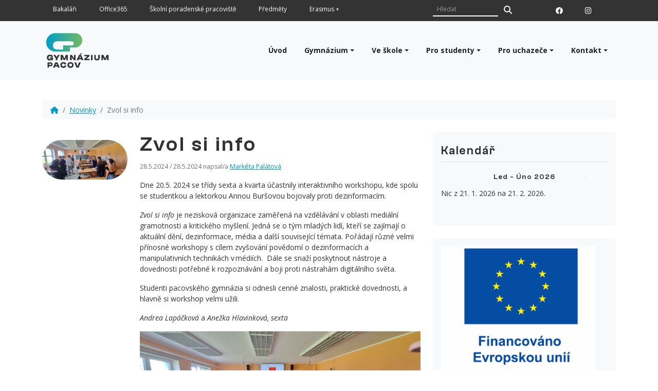

--- FILE ---
content_type: text/html; charset=UTF-8
request_url: https://www.gpacov.cz/novinky/zvol-si-info/
body_size: 13019
content:
<!doctype html>
<html lang="cs">

<head>
  <meta charset="UTF-8">
  <meta name="viewport" content="width=device-width, initial-scale=1">
  <link rel="profile" href="https://gmpg.org/xfn/11">
  <!-- Favicons -->
  <link rel="apple-touch-icon" sizes="180x180" href="https://www.gpacov.cz/wp-content/themes/bootscore-child-main/img/favicon/apple-touch-icon.png">
  <link rel="icon" type="image/png" sizes="32x32" href="https://www.gpacov.cz/wp-content/themes/bootscore-child-main/img/favicon/favicon-32x32.png">
  <link rel="icon" type="image/png" sizes="16x16" href="https://www.gpacov.cz/wp-content/themes/bootscore-child-main/img/favicon/favicon-16x16.png">
  <link rel="manifest" href="https://www.gpacov.cz/wp-content/themes/bootscore-child-main/img/favicon/site.webmanifest">
  <link rel="mask-icon" href="https://www.gpacov.cz/wp-content/themes/bootscore-child-main/img/favicon/safari-pinned-tab.svg" color="#0d6efd">
  <meta name="msapplication-TileColor" content="#ffffff">
  <meta name="theme-color" content="#ffffff">

  <title>Zvol si info &#8211; Gymnázium Pacov</title>
<meta name='robots' content='max-image-preview:large' />
	<style>img:is([sizes="auto" i], [sizes^="auto," i]) { contain-intrinsic-size: 3000px 1500px }</style>
	<link rel="alternate" type="application/rss+xml" title="Gymnázium Pacov &raquo; RSS zdroj" href="https://www.gpacov.cz/feed/" />
<link rel="alternate" type="application/rss+xml" title="Gymnázium Pacov &raquo; RSS komentářů" href="https://www.gpacov.cz/comments/feed/" />
<link rel="alternate" type="application/rss+xml" title="Gymnázium Pacov &raquo; RSS komentářů pro Zvol si info" href="https://www.gpacov.cz/novinky/zvol-si-info/feed/" />
<script type="text/javascript">
/* <![CDATA[ */
window._wpemojiSettings = {"baseUrl":"https:\/\/s.w.org\/images\/core\/emoji\/16.0.1\/72x72\/","ext":".png","svgUrl":"https:\/\/s.w.org\/images\/core\/emoji\/16.0.1\/svg\/","svgExt":".svg","source":{"concatemoji":"https:\/\/www.gpacov.cz\/wp-includes\/js\/wp-emoji-release.min.js?ver=6.8.3"}};
/*! This file is auto-generated */
!function(s,n){var o,i,e;function c(e){try{var t={supportTests:e,timestamp:(new Date).valueOf()};sessionStorage.setItem(o,JSON.stringify(t))}catch(e){}}function p(e,t,n){e.clearRect(0,0,e.canvas.width,e.canvas.height),e.fillText(t,0,0);var t=new Uint32Array(e.getImageData(0,0,e.canvas.width,e.canvas.height).data),a=(e.clearRect(0,0,e.canvas.width,e.canvas.height),e.fillText(n,0,0),new Uint32Array(e.getImageData(0,0,e.canvas.width,e.canvas.height).data));return t.every(function(e,t){return e===a[t]})}function u(e,t){e.clearRect(0,0,e.canvas.width,e.canvas.height),e.fillText(t,0,0);for(var n=e.getImageData(16,16,1,1),a=0;a<n.data.length;a++)if(0!==n.data[a])return!1;return!0}function f(e,t,n,a){switch(t){case"flag":return n(e,"\ud83c\udff3\ufe0f\u200d\u26a7\ufe0f","\ud83c\udff3\ufe0f\u200b\u26a7\ufe0f")?!1:!n(e,"\ud83c\udde8\ud83c\uddf6","\ud83c\udde8\u200b\ud83c\uddf6")&&!n(e,"\ud83c\udff4\udb40\udc67\udb40\udc62\udb40\udc65\udb40\udc6e\udb40\udc67\udb40\udc7f","\ud83c\udff4\u200b\udb40\udc67\u200b\udb40\udc62\u200b\udb40\udc65\u200b\udb40\udc6e\u200b\udb40\udc67\u200b\udb40\udc7f");case"emoji":return!a(e,"\ud83e\udedf")}return!1}function g(e,t,n,a){var r="undefined"!=typeof WorkerGlobalScope&&self instanceof WorkerGlobalScope?new OffscreenCanvas(300,150):s.createElement("canvas"),o=r.getContext("2d",{willReadFrequently:!0}),i=(o.textBaseline="top",o.font="600 32px Arial",{});return e.forEach(function(e){i[e]=t(o,e,n,a)}),i}function t(e){var t=s.createElement("script");t.src=e,t.defer=!0,s.head.appendChild(t)}"undefined"!=typeof Promise&&(o="wpEmojiSettingsSupports",i=["flag","emoji"],n.supports={everything:!0,everythingExceptFlag:!0},e=new Promise(function(e){s.addEventListener("DOMContentLoaded",e,{once:!0})}),new Promise(function(t){var n=function(){try{var e=JSON.parse(sessionStorage.getItem(o));if("object"==typeof e&&"number"==typeof e.timestamp&&(new Date).valueOf()<e.timestamp+604800&&"object"==typeof e.supportTests)return e.supportTests}catch(e){}return null}();if(!n){if("undefined"!=typeof Worker&&"undefined"!=typeof OffscreenCanvas&&"undefined"!=typeof URL&&URL.createObjectURL&&"undefined"!=typeof Blob)try{var e="postMessage("+g.toString()+"("+[JSON.stringify(i),f.toString(),p.toString(),u.toString()].join(",")+"));",a=new Blob([e],{type:"text/javascript"}),r=new Worker(URL.createObjectURL(a),{name:"wpTestEmojiSupports"});return void(r.onmessage=function(e){c(n=e.data),r.terminate(),t(n)})}catch(e){}c(n=g(i,f,p,u))}t(n)}).then(function(e){for(var t in e)n.supports[t]=e[t],n.supports.everything=n.supports.everything&&n.supports[t],"flag"!==t&&(n.supports.everythingExceptFlag=n.supports.everythingExceptFlag&&n.supports[t]);n.supports.everythingExceptFlag=n.supports.everythingExceptFlag&&!n.supports.flag,n.DOMReady=!1,n.readyCallback=function(){n.DOMReady=!0}}).then(function(){return e}).then(function(){var e;n.supports.everything||(n.readyCallback(),(e=n.source||{}).concatemoji?t(e.concatemoji):e.wpemoji&&e.twemoji&&(t(e.twemoji),t(e.wpemoji)))}))}((window,document),window._wpemojiSettings);
/* ]]> */
</script>
<style id='wp-emoji-styles-inline-css' type='text/css'>

	img.wp-smiley, img.emoji {
		display: inline !important;
		border: none !important;
		box-shadow: none !important;
		height: 1em !important;
		width: 1em !important;
		margin: 0 0.07em !important;
		vertical-align: -0.1em !important;
		background: none !important;
		padding: 0 !important;
	}
</style>
<link rel='stylesheet' id='wp-block-library-css' href='https://www.gpacov.cz/wp-includes/css/dist/block-library/style.min.css?ver=6.8.3' type='text/css' media='all' />
<style id='classic-theme-styles-inline-css' type='text/css'>
/*! This file is auto-generated */
.wp-block-button__link{color:#fff;background-color:#32373c;border-radius:9999px;box-shadow:none;text-decoration:none;padding:calc(.667em + 2px) calc(1.333em + 2px);font-size:1.125em}.wp-block-file__button{background:#32373c;color:#fff;text-decoration:none}
</style>
<style id='depicter-slider-style-inline-css' type='text/css'>
/*!***************************************************************************************************************************************************************************************************************************************!*\
  !*** css ./node_modules/css-loader/dist/cjs.js??ruleSet[1].rules[3].use[1]!./node_modules/postcss-loader/dist/cjs.js??ruleSet[1].rules[3].use[2]!./node_modules/sass-loader/dist/cjs.js??ruleSet[1].rules[3].use[3]!./src/style.scss ***!
  \***************************************************************************************************************************************************************************************************************************************/
/**
 * The following styles get applied both on the front of your site
 * and in the editor.
 *
 * Replace them with your own styles or remove the file completely.
 */
.wp-block-create-block-depicter {
  background-color: #21759b;
  color: #fff;
  padding: 2px;
}

/*# sourceMappingURL=style-index.css.map*/
</style>
<style id='global-styles-inline-css' type='text/css'>
:root{--wp--preset--aspect-ratio--square: 1;--wp--preset--aspect-ratio--4-3: 4/3;--wp--preset--aspect-ratio--3-4: 3/4;--wp--preset--aspect-ratio--3-2: 3/2;--wp--preset--aspect-ratio--2-3: 2/3;--wp--preset--aspect-ratio--16-9: 16/9;--wp--preset--aspect-ratio--9-16: 9/16;--wp--preset--color--black: #000000;--wp--preset--color--cyan-bluish-gray: #abb8c3;--wp--preset--color--white: #ffffff;--wp--preset--color--pale-pink: #f78da7;--wp--preset--color--vivid-red: #cf2e2e;--wp--preset--color--luminous-vivid-orange: #ff6900;--wp--preset--color--luminous-vivid-amber: #fcb900;--wp--preset--color--light-green-cyan: #7bdcb5;--wp--preset--color--vivid-green-cyan: #00d084;--wp--preset--color--pale-cyan-blue: #8ed1fc;--wp--preset--color--vivid-cyan-blue: #0693e3;--wp--preset--color--vivid-purple: #9b51e0;--wp--preset--gradient--vivid-cyan-blue-to-vivid-purple: linear-gradient(135deg,rgba(6,147,227,1) 0%,rgb(155,81,224) 100%);--wp--preset--gradient--light-green-cyan-to-vivid-green-cyan: linear-gradient(135deg,rgb(122,220,180) 0%,rgb(0,208,130) 100%);--wp--preset--gradient--luminous-vivid-amber-to-luminous-vivid-orange: linear-gradient(135deg,rgba(252,185,0,1) 0%,rgba(255,105,0,1) 100%);--wp--preset--gradient--luminous-vivid-orange-to-vivid-red: linear-gradient(135deg,rgba(255,105,0,1) 0%,rgb(207,46,46) 100%);--wp--preset--gradient--very-light-gray-to-cyan-bluish-gray: linear-gradient(135deg,rgb(238,238,238) 0%,rgb(169,184,195) 100%);--wp--preset--gradient--cool-to-warm-spectrum: linear-gradient(135deg,rgb(74,234,220) 0%,rgb(151,120,209) 20%,rgb(207,42,186) 40%,rgb(238,44,130) 60%,rgb(251,105,98) 80%,rgb(254,248,76) 100%);--wp--preset--gradient--blush-light-purple: linear-gradient(135deg,rgb(255,206,236) 0%,rgb(152,150,240) 100%);--wp--preset--gradient--blush-bordeaux: linear-gradient(135deg,rgb(254,205,165) 0%,rgb(254,45,45) 50%,rgb(107,0,62) 100%);--wp--preset--gradient--luminous-dusk: linear-gradient(135deg,rgb(255,203,112) 0%,rgb(199,81,192) 50%,rgb(65,88,208) 100%);--wp--preset--gradient--pale-ocean: linear-gradient(135deg,rgb(255,245,203) 0%,rgb(182,227,212) 50%,rgb(51,167,181) 100%);--wp--preset--gradient--electric-grass: linear-gradient(135deg,rgb(202,248,128) 0%,rgb(113,206,126) 100%);--wp--preset--gradient--midnight: linear-gradient(135deg,rgb(2,3,129) 0%,rgb(40,116,252) 100%);--wp--preset--font-size--small: 13px;--wp--preset--font-size--medium: 20px;--wp--preset--font-size--large: 36px;--wp--preset--font-size--x-large: 42px;--wp--preset--spacing--20: 0.44rem;--wp--preset--spacing--30: 0.67rem;--wp--preset--spacing--40: 1rem;--wp--preset--spacing--50: 1.5rem;--wp--preset--spacing--60: 2.25rem;--wp--preset--spacing--70: 3.38rem;--wp--preset--spacing--80: 5.06rem;--wp--preset--shadow--natural: 6px 6px 9px rgba(0, 0, 0, 0.2);--wp--preset--shadow--deep: 12px 12px 50px rgba(0, 0, 0, 0.4);--wp--preset--shadow--sharp: 6px 6px 0px rgba(0, 0, 0, 0.2);--wp--preset--shadow--outlined: 6px 6px 0px -3px rgba(255, 255, 255, 1), 6px 6px rgba(0, 0, 0, 1);--wp--preset--shadow--crisp: 6px 6px 0px rgba(0, 0, 0, 1);}:where(.is-layout-flex){gap: 0.5em;}:where(.is-layout-grid){gap: 0.5em;}body .is-layout-flex{display: flex;}.is-layout-flex{flex-wrap: wrap;align-items: center;}.is-layout-flex > :is(*, div){margin: 0;}body .is-layout-grid{display: grid;}.is-layout-grid > :is(*, div){margin: 0;}:where(.wp-block-columns.is-layout-flex){gap: 2em;}:where(.wp-block-columns.is-layout-grid){gap: 2em;}:where(.wp-block-post-template.is-layout-flex){gap: 1.25em;}:where(.wp-block-post-template.is-layout-grid){gap: 1.25em;}.has-black-color{color: var(--wp--preset--color--black) !important;}.has-cyan-bluish-gray-color{color: var(--wp--preset--color--cyan-bluish-gray) !important;}.has-white-color{color: var(--wp--preset--color--white) !important;}.has-pale-pink-color{color: var(--wp--preset--color--pale-pink) !important;}.has-vivid-red-color{color: var(--wp--preset--color--vivid-red) !important;}.has-luminous-vivid-orange-color{color: var(--wp--preset--color--luminous-vivid-orange) !important;}.has-luminous-vivid-amber-color{color: var(--wp--preset--color--luminous-vivid-amber) !important;}.has-light-green-cyan-color{color: var(--wp--preset--color--light-green-cyan) !important;}.has-vivid-green-cyan-color{color: var(--wp--preset--color--vivid-green-cyan) !important;}.has-pale-cyan-blue-color{color: var(--wp--preset--color--pale-cyan-blue) !important;}.has-vivid-cyan-blue-color{color: var(--wp--preset--color--vivid-cyan-blue) !important;}.has-vivid-purple-color{color: var(--wp--preset--color--vivid-purple) !important;}.has-black-background-color{background-color: var(--wp--preset--color--black) !important;}.has-cyan-bluish-gray-background-color{background-color: var(--wp--preset--color--cyan-bluish-gray) !important;}.has-white-background-color{background-color: var(--wp--preset--color--white) !important;}.has-pale-pink-background-color{background-color: var(--wp--preset--color--pale-pink) !important;}.has-vivid-red-background-color{background-color: var(--wp--preset--color--vivid-red) !important;}.has-luminous-vivid-orange-background-color{background-color: var(--wp--preset--color--luminous-vivid-orange) !important;}.has-luminous-vivid-amber-background-color{background-color: var(--wp--preset--color--luminous-vivid-amber) !important;}.has-light-green-cyan-background-color{background-color: var(--wp--preset--color--light-green-cyan) !important;}.has-vivid-green-cyan-background-color{background-color: var(--wp--preset--color--vivid-green-cyan) !important;}.has-pale-cyan-blue-background-color{background-color: var(--wp--preset--color--pale-cyan-blue) !important;}.has-vivid-cyan-blue-background-color{background-color: var(--wp--preset--color--vivid-cyan-blue) !important;}.has-vivid-purple-background-color{background-color: var(--wp--preset--color--vivid-purple) !important;}.has-black-border-color{border-color: var(--wp--preset--color--black) !important;}.has-cyan-bluish-gray-border-color{border-color: var(--wp--preset--color--cyan-bluish-gray) !important;}.has-white-border-color{border-color: var(--wp--preset--color--white) !important;}.has-pale-pink-border-color{border-color: var(--wp--preset--color--pale-pink) !important;}.has-vivid-red-border-color{border-color: var(--wp--preset--color--vivid-red) !important;}.has-luminous-vivid-orange-border-color{border-color: var(--wp--preset--color--luminous-vivid-orange) !important;}.has-luminous-vivid-amber-border-color{border-color: var(--wp--preset--color--luminous-vivid-amber) !important;}.has-light-green-cyan-border-color{border-color: var(--wp--preset--color--light-green-cyan) !important;}.has-vivid-green-cyan-border-color{border-color: var(--wp--preset--color--vivid-green-cyan) !important;}.has-pale-cyan-blue-border-color{border-color: var(--wp--preset--color--pale-cyan-blue) !important;}.has-vivid-cyan-blue-border-color{border-color: var(--wp--preset--color--vivid-cyan-blue) !important;}.has-vivid-purple-border-color{border-color: var(--wp--preset--color--vivid-purple) !important;}.has-vivid-cyan-blue-to-vivid-purple-gradient-background{background: var(--wp--preset--gradient--vivid-cyan-blue-to-vivid-purple) !important;}.has-light-green-cyan-to-vivid-green-cyan-gradient-background{background: var(--wp--preset--gradient--light-green-cyan-to-vivid-green-cyan) !important;}.has-luminous-vivid-amber-to-luminous-vivid-orange-gradient-background{background: var(--wp--preset--gradient--luminous-vivid-amber-to-luminous-vivid-orange) !important;}.has-luminous-vivid-orange-to-vivid-red-gradient-background{background: var(--wp--preset--gradient--luminous-vivid-orange-to-vivid-red) !important;}.has-very-light-gray-to-cyan-bluish-gray-gradient-background{background: var(--wp--preset--gradient--very-light-gray-to-cyan-bluish-gray) !important;}.has-cool-to-warm-spectrum-gradient-background{background: var(--wp--preset--gradient--cool-to-warm-spectrum) !important;}.has-blush-light-purple-gradient-background{background: var(--wp--preset--gradient--blush-light-purple) !important;}.has-blush-bordeaux-gradient-background{background: var(--wp--preset--gradient--blush-bordeaux) !important;}.has-luminous-dusk-gradient-background{background: var(--wp--preset--gradient--luminous-dusk) !important;}.has-pale-ocean-gradient-background{background: var(--wp--preset--gradient--pale-ocean) !important;}.has-electric-grass-gradient-background{background: var(--wp--preset--gradient--electric-grass) !important;}.has-midnight-gradient-background{background: var(--wp--preset--gradient--midnight) !important;}.has-small-font-size{font-size: var(--wp--preset--font-size--small) !important;}.has-medium-font-size{font-size: var(--wp--preset--font-size--medium) !important;}.has-large-font-size{font-size: var(--wp--preset--font-size--large) !important;}.has-x-large-font-size{font-size: var(--wp--preset--font-size--x-large) !important;}
:where(.wp-block-post-template.is-layout-flex){gap: 1.25em;}:where(.wp-block-post-template.is-layout-grid){gap: 1.25em;}
:where(.wp-block-columns.is-layout-flex){gap: 2em;}:where(.wp-block-columns.is-layout-grid){gap: 2em;}
:root :where(.wp-block-pullquote){font-size: 1.5em;line-height: 1.6;}
</style>
<link rel='stylesheet' id='baguettebox-css-css' href='https://www.gpacov.cz/wp-content/plugins/gallery-block-lightbox/dist/baguetteBox.min.css?ver=1.12.0' type='text/css' media='all' />
<link rel='stylesheet' id='parent-style-css' href='https://www.gpacov.cz/wp-content/themes/bootscore-main/style.css?ver=6.8.3' type='text/css' media='all' />
<link rel='stylesheet' id='main-css' href='https://www.gpacov.cz/wp-content/themes/bootscore-child-main/css/main.css?ver=202302180706' type='text/css' media='all' />
<link rel='stylesheet' id='bootscore-style-css' href='https://www.gpacov.cz/wp-content/themes/bootscore-child-main/style.css?ver=202302172255' type='text/css' media='all' />
<link rel='stylesheet' id='fontawesome-css' online="if(media!='all')media='all'" href='https://www.gpacov.cz/wp-content/themes/bootscore-main/fontawesome/css/all.min.css?ver=202302172243' type='text/css' media='all' />
<link rel='stylesheet' id='simcal-qtip-css' href='https://www.gpacov.cz/wp-content/plugins/google-calendar-events/assets/generated/vendor/jquery.qtip.min.css?ver=3.4.3' type='text/css' media='all' />
<link rel='stylesheet' id='simcal-default-calendar-grid-css' href='https://www.gpacov.cz/wp-content/plugins/google-calendar-events/assets/generated/default-calendar-grid.min.css?ver=3.4.3' type='text/css' media='all' />
<link rel='stylesheet' id='simcal-default-calendar-list-css' href='https://www.gpacov.cz/wp-content/plugins/google-calendar-events/assets/generated/default-calendar-list.min.css?ver=3.4.3' type='text/css' media='all' />
<link rel='stylesheet' id='ics-calendar-css' href='https://www.gpacov.cz/wp-content/plugins/ics-calendar/assets/style.min.css?ver=12.0.3' type='text/css' media='all' />
<script type="text/javascript" src="https://www.gpacov.cz/wp-includes/js/jquery/jquery.min.js?ver=3.7.1" id="jquery-core-js"></script>
<script type="text/javascript" src="https://www.gpacov.cz/wp-includes/js/jquery/jquery-migrate.min.js?ver=3.4.1" id="jquery-migrate-js"></script>
<link rel="https://api.w.org/" href="https://www.gpacov.cz/wp-json/" /><link rel="alternate" title="JSON" type="application/json" href="https://www.gpacov.cz/wp-json/wp/v2/posts/9954" /><link rel="EditURI" type="application/rsd+xml" title="RSD" href="https://www.gpacov.cz/xmlrpc.php?rsd" />
<meta name="generator" content="WordPress 6.8.3" />
<link rel="canonical" href="https://www.gpacov.cz/novinky/zvol-si-info/" />
<link rel='shortlink' href='https://www.gpacov.cz/?p=9954' />
<link rel="alternate" title="oEmbed (JSON)" type="application/json+oembed" href="https://www.gpacov.cz/wp-json/oembed/1.0/embed?url=https%3A%2F%2Fwww.gpacov.cz%2Fnovinky%2Fzvol-si-info%2F" />
<link rel="alternate" title="oEmbed (XML)" type="text/xml+oembed" href="https://www.gpacov.cz/wp-json/oembed/1.0/embed?url=https%3A%2F%2Fwww.gpacov.cz%2Fnovinky%2Fzvol-si-info%2F&#038;format=xml" />
<link rel="pingback" href="https://www.gpacov.cz/xmlrpc.php"></head>

<body class="wp-singular post-template-default single single-post postid-9954 single-format-standard wp-theme-bootscore-main wp-child-theme-bootscore-child-main">

  
  <div id="page" class="site">

    <header id="masthead" class="site-header">

      <div id="top-bar" class="topbar">
      <nav class="navbar navbar-expand-lg navbar-dark">
  <div class="container-fluid">
    <button class="navbar-toggler" type="button" data-bs-toggle="collapse" data-bs-target="#topnavigation" aria-controls="topnavigation" aria-expanded="false" aria-label="Přepínač navigace">
      <span class="navbar-toggler-icon"></span>
    </button>
    <div class="collapse navbar-collapse" id="topnavigation">
    <div class="container">
          <div class="row">
            <div class="col-lg-8">
              <nav class="topbar-menu"><ul id="menu-menu2" class="menu"><li id="menu-item-7179" class="menu-item menu-item-type-custom menu-item-object-custom menu-item-7179"><a href="https://gpacov.bakalari.cz/login">Bakaláři</a></li>
<li id="menu-item-7166" class="menu-item menu-item-type-custom menu-item-object-custom menu-item-7166"><a href="https://www.office.com/?auth=2">Office365</a></li>
<li id="menu-item-5678" class="menu-item menu-item-type-post_type menu-item-object-page menu-item-5678"><a href="https://www.gpacov.cz/informace-pro-studenty/karierni-poradenstvi/">Školní poradenské pracoviště</a></li>
<li id="menu-item-9219" class="menu-item menu-item-type-post_type menu-item-object-page menu-item-9219"><a href="https://www.gpacov.cz/informace-pro-studenty/predmety/">Předměty</a></li>
<li id="menu-item-9362" class="menu-item menu-item-type-post_type menu-item-object-page menu-item-9362"><a href="https://www.gpacov.cz/erasmus/">Erasmus +</a></li>
</ul></nav>            </div>
            <div class="col-lg-2">
              <!-- Search Button Outline Secondary Right -->
<form class="searchform input-group" method="get" action="https://www.gpacov.cz/">
  <input type="text" name="s" class="form-control search-control" placeholder="Hledat">
  <button type="submit" class="input-group-text btn btn-outline-light"><i class="fa-solid fa-magnifying-glass"></i><span class="visually-hidden-focusable">Search</span></button>
</form>
            </div>
            <div class="col-lg-2 text-center">
            <nav class="social-menu"><ul id="menu-social" class="menu"><li id="menu-item-9148" class="menu-item menu-item-type-custom menu-item-object-custom menu-item-9148"><a href="https://www.facebook.com/gpacov"><i class="fa-brands fa-facebook"></i></a></li>
<li id="menu-item-9149" class="menu-item menu-item-type-custom menu-item-object-custom menu-item-9149"><a href="https://www.instagram.com/gymnazium.pacov/?hl=cs"><i class="fa-brands fa-instagram"></i></a></li>
</ul></nav>            </div>
          </div>
        </div>
    </div>
  </div>
</nav>
      </div>

      <div class="bg-light">

        <nav id="nav-main" class="navbar navbar-expand-lg">

          <div class="container">

            <!-- Navbar Brand -->
            <a class="navbar-brand xs d-md-none" href="https://www.gpacov.cz"><img src="https://www.gpacov.cz/wp-content/themes/bootscore-child-main/img/logo/logo-sm.svg" alt="logo" class="logo xs"></a>
            <a class="navbar-brand md d-none d-md-block" href="https://www.gpacov.cz"><img src="https://www.gpacov.cz/wp-content/themes/bootscore-child-main/img/logo/logo.svg" alt="logo" class="logo md"></a>

            <!-- Offcanvas Navbar -->
            <div class="offcanvas offcanvas-end" tabindex="-1" id="offcanvas-navbar">
              <div class="offcanvas-header bg-light">
                <span class="h5 mb-0">Menu</span>
                <button type="button" class="btn-close text-reset" data-bs-dismiss="offcanvas" aria-label="Close"></button>
              </div>
              <div class="offcanvas-body">
                <!-- Bootstrap 5 Nav Walker Main Menu -->
                <ul id="bootscore-navbar" class="navbar-nav ms-auto "><li  id="menu-item-9150" class="menu-item menu-item-type-custom menu-item-object-custom menu-item-home nav-item nav-item-9150"><a href="https://www.gpacov.cz" class="nav-link ">Úvod</a></li>
<li  id="menu-item-9152" class="menu-item menu-item-type-custom menu-item-object-custom menu-item-has-children dropdown nav-item nav-item-9152"><a href="#" class="nav-link  dropdown-toggle" data-bs-toggle="dropdown" aria-haspopup="true" aria-expanded="false">Gymnázium</a>
<ul class="dropdown-menu  depth_0">
	<li  id="menu-item-9153" class="menu-item menu-item-type-post_type menu-item-object-page nav-item nav-item-9153"><a href="https://www.gpacov.cz/home/nase-skoly/" class="dropdown-item ">Naše škola</a></li>
	<li  id="menu-item-9154" class="menu-item menu-item-type-post_type menu-item-object-page nav-item nav-item-9154"><a href="https://www.gpacov.cz/home/skolska-rada/" class="dropdown-item ">Školská rada</a></li>
	<li  id="menu-item-9155" class="menu-item menu-item-type-post_type menu-item-object-page nav-item nav-item-9155"><a href="https://www.gpacov.cz/home/absolventi/" class="dropdown-item ">Absolventi</a></li>
	<li  id="menu-item-9156" class="menu-item menu-item-type-post_type menu-item-object-page nav-item nav-item-9156"><a href="https://www.gpacov.cz/home/srpg/" class="dropdown-item ">SRPG</a></li>
	<li  id="menu-item-9157" class="menu-item menu-item-type-post_type menu-item-object-page nav-item nav-item-9157"><a href="https://www.gpacov.cz/home/vyrocni-zprava-3/" class="dropdown-item ">Výroční zpráva</a></li>
	<li  id="menu-item-9158" class="menu-item menu-item-type-post_type menu-item-object-page nav-item nav-item-9158"><a href="https://www.gpacov.cz/home/vyrocni-zprava/" class="dropdown-item ">Povinně zveřejňované informace</a></li>
	<li  id="menu-item-10341" class="menu-item menu-item-type-post_type menu-item-object-page nav-item nav-item-10341"><a href="https://www.gpacov.cz/home/dokumenty/" class="dropdown-item ">Dokumenty ke stažení</a></li>
</ul>
</li>
<li  id="menu-item-9159" class="menu-item menu-item-type-post_type menu-item-object-page menu-item-has-children dropdown nav-item nav-item-9159"><a href="https://www.gpacov.cz/neco-o-me/" class="nav-link  dropdown-toggle" data-bs-toggle="dropdown" aria-haspopup="true" aria-expanded="false">Ve škole</a>
<ul class="dropdown-menu  depth_0">
	<li  id="menu-item-9167" class="menu-item menu-item-type-post_type menu-item-object-page nav-item nav-item-9167"><a href="https://www.gpacov.cz/neco-o-me/skolni-rok-20152016/" class="dropdown-item ">Školní rok 2025/2026</a></li>
	<li  id="menu-item-9160" class="menu-item menu-item-type-post_type menu-item-object-page nav-item nav-item-9160"><a href="https://www.gpacov.cz/neco-o-me/tridy/" class="dropdown-item ">Třídy 2025/2026</a></li>
	<li  id="menu-item-9164" class="menu-item menu-item-type-post_type menu-item-object-page nav-item nav-item-9164"><a href="https://www.gpacov.cz/neco-o-me/vybaveni/" class="dropdown-item ">Vybavení</a></li>
	<li  id="menu-item-9165" class="menu-item menu-item-type-post_type menu-item-object-page nav-item nav-item-9165"><a href="https://www.gpacov.cz/neco-o-me/ucebni-plan-2/" class="dropdown-item ">Školní vzdělávací program</a></li>
	<li  id="menu-item-9166" class="menu-item menu-item-type-post_type menu-item-object-page nav-item nav-item-9166"><a href="https://www.gpacov.cz/neco-o-me/informace-pro-uchazece/" class="dropdown-item ">Projekty</a></li>
	<li  id="menu-item-10694" class="menu-item menu-item-type-post_type menu-item-object-page nav-item nav-item-10694"><a href="https://www.gpacov.cz/neco-o-me/skolni-casopis/" class="dropdown-item ">Školní časopis</a></li>
</ul>
</li>
<li  id="menu-item-9168" class="menu-item menu-item-type-post_type menu-item-object-page menu-item-has-children dropdown nav-item nav-item-9168"><a href="https://www.gpacov.cz/informace-pro-studenty/" class="nav-link  dropdown-toggle" data-bs-toggle="dropdown" aria-haspopup="true" aria-expanded="false">Pro studenty</a>
<ul class="dropdown-menu  depth_0">
	<li  id="menu-item-9169" class="menu-item menu-item-type-post_type menu-item-object-page nav-item nav-item-9169"><a href="https://www.gpacov.cz/informace-pro-studenty/maturitni-zkouska/" class="dropdown-item ">Maturitní zkouška</a></li>
	<li  id="menu-item-9170" class="menu-item menu-item-type-post_type menu-item-object-page nav-item nav-item-9170"><a href="https://www.gpacov.cz/informace-pro-studenty/karierni-poradenstvi/" class="dropdown-item ">Školní poradenské pracoviště</a></li>
	<li  id="menu-item-9171" class="menu-item menu-item-type-post_type menu-item-object-page nav-item nav-item-9171"><a href="https://www.gpacov.cz/informace-pro-studenty/klasifikacni-a-skolni-rad/" class="dropdown-item ">Školní řád</a></li>
	<li  id="menu-item-9176" class="menu-item menu-item-type-post_type menu-item-object-page nav-item nav-item-9176"><a href="https://www.gpacov.cz/informace-pro-studenty/predmety/" class="dropdown-item ">Předměty</a></li>
</ul>
</li>
<li  id="menu-item-9177" class="menu-item menu-item-type-custom menu-item-object-custom menu-item-has-children dropdown nav-item nav-item-9177"><a href="#" class="nav-link  dropdown-toggle" data-bs-toggle="dropdown" aria-haspopup="true" aria-expanded="false">Pro uchazeče</a>
<ul class="dropdown-menu  depth_0">
	<li  id="menu-item-9178" class="menu-item menu-item-type-post_type menu-item-object-page nav-item nav-item-9178"><a href="https://www.gpacov.cz/informace-pro-rodice-2/prijdte-k-nam-studovat/" class="dropdown-item ">Přijímačky 2026</a></li>
	<li  id="menu-item-9221" class="menu-item menu-item-type-post_type menu-item-object-page nav-item nav-item-9221"><a href="https://www.gpacov.cz/informace-pro-rodice-2/" class="dropdown-item ">Přípravné kurzy k přijímačkám</a></li>
	<li  id="menu-item-9179" class="menu-item menu-item-type-post_type menu-item-object-page nav-item nav-item-9179"><a href="https://www.gpacov.cz/informace-pro-rodice-2/prijimacky/" class="dropdown-item ">Výsledky přijímacích zkoušek</a></li>
	<li  id="menu-item-9180" class="menu-item menu-item-type-post_type menu-item-object-page nav-item nav-item-9180"><a href="https://www.gpacov.cz/informace-pro-rodice-2/adaptacni-kurz/" class="dropdown-item ">Pro nové terciány</a></li>
</ul>
</li>
<li  id="menu-item-9184" class="menu-item menu-item-type-custom menu-item-object-custom menu-item-has-children dropdown nav-item nav-item-9184"><a href="#" class="nav-link  dropdown-toggle" data-bs-toggle="dropdown" aria-haspopup="true" aria-expanded="false">Kontakt</a>
<ul class="dropdown-menu  depth_0">
	<li  id="menu-item-9183" class="menu-item menu-item-type-post_type menu-item-object-page nav-item nav-item-9183"><a href="https://www.gpacov.cz/kontakt/" class="dropdown-item ">Kontakty</a></li>
	<li  id="menu-item-9182" class="menu-item menu-item-type-post_type menu-item-object-page nav-item nav-item-9182"><a href="https://www.gpacov.cz/neco-o-me/zamestnanci/" class="dropdown-item ">Zaměstnanci</a></li>
</ul>
</li>
</ul>                
                <!-- Bootstrap 5 Nav Walker Main Menu End -->
              </div>
            </div>


            <div class="header-actions d-flex align-items-center">

              <!-- Top Nav Widget -->
              <div class="top-nav-widget">
                              </div>

              <!-- Searchform Large -->
              <div class="d-none d-lg-block ms-1 ms-md-2 top-nav-search-lg">
                              </div>

              <!-- Search Toggler Mobile -->
              <button class="btn btn-outline-secondary d-lg-none ms-1 ms-md-2 top-nav-search-md" type="button" data-bs-toggle="collapse" data-bs-target="#collapse-search" aria-expanded="false" aria-controls="collapse-search">
                <i class="fa-solid fa-magnifying-glass"></i><span class="visually-hidden-focusable">Search</span>
              </button>

              <!-- Navbar Toggler -->
              <button class="btn btn-outline-secondary d-lg-none ms-1 ms-md-2" type="button" data-bs-toggle="offcanvas" data-bs-target="#offcanvas-navbar" aria-controls="offcanvas-navbar">
                <i class="fa-solid fa-bars"></i><span class="visually-hidden-focusable">Menu</span>
              </button>

            </div><!-- .header-actions -->

          </div><!-- .container -->

        </nav><!-- .navbar -->

        <!-- Top Nav Search Mobile Collapse -->
        <div class="collapse container d-lg-none" id="collapse-search">
                  </div>

      </div><!-- .fixed-top .bg-light -->

    </header><!-- #masthead -->
<div id="content" class="site-content container py-2 mt-4">
  <div id="primary" class="content-area">

    <!-- Hook to add something nice -->
        <nav aria-label="breadcrumb" class="breadcrumb-scroller mb-4 mt-2 py-2 px-3 bg-light rounded"><ol class="breadcrumb mb-0"><li class="breadcrumb-item"><a href="https://www.gpacov.cz"><i class="fa-solid fa-house"></i></a></li><li class="breadcrumb-item"><a href="https://www.gpacov.cz/category/novinky/">Novinky</a></li><li class="breadcrumb-item active" aria-current="page">Zvol si info</li></ol></nav>
    <div class="row">
      <div class="col-md-8 col-xxl-9">

        <main id="main" class="site-main">
          <div class="row">
          <div class="col-lg-3">
            <div class="post-thumb py-3">
              <img width="640" height="295" src="https://www.gpacov.cz/wp-content/uploads/2024/05/20240520_085516-1-1024x472.jpg" class="attachment-large size-large wp-post-image" alt="" decoding="async" fetchpriority="high" srcset="https://www.gpacov.cz/wp-content/uploads/2024/05/20240520_085516-1-1024x472.jpg 1024w, https://www.gpacov.cz/wp-content/uploads/2024/05/20240520_085516-1-300x138.jpg 300w, https://www.gpacov.cz/wp-content/uploads/2024/05/20240520_085516-1-768x354.jpg 768w, https://www.gpacov.cz/wp-content/uploads/2024/05/20240520_085516-1-1536x708.jpg 1536w, https://www.gpacov.cz/wp-content/uploads/2024/05/20240520_085516-1-2048x944.jpg 2048w, https://www.gpacov.cz/wp-content/uploads/2024/05/20240520_085516-1-200x92.jpg 200w" sizes="(max-width: 640px) 100vw, 640px" />            </div>
          </div>
          <div class="col-lg-9">
            <header class="entry-header">
                                          <h1>Zvol si info</h1>              <p class="entry-meta">
                <small class="text-muted">
                  <span class="posted-on"><span rel="bookmark"><time class="entry-date published" datetime="2024-05-28T09:24:32+02:00">28.5.2024</time> <span class="time-updated-separator">/</span> <time class="updated" datetime="2024-05-28T09:25:02+02:00">28.5.2024</time></span></span><span class="byline"> napsal/a <span class="author vcard"><a class="url fn n" href="https://www.gpacov.cz/author/marpall/">Markéta Palátová</a></span></span>                </small>
              </p>
            </header>

            <div class="entry-content">
              
<p>Dne 20.5. 2024 se třídy sexta a kvarta účastnily interaktivního workshopu, kde spolu se studentkou a lektorkou Annou Buršovou bojovaly proti dezinformacím.</p>



<p><em>Zvol si info</em> je nezisková organizace zaměřená na vzdělávání v oblasti mediální gramotnosti a kritického myšlení. Jedná se o tým mladých lidí, kteří se zajímají o aktuální dění, dezinformace, média a další související témata. Pořádají různé velmi přínosné workshopy s cílem zvyšování povědomí o dezinformacích a manipulativních technikách v médiích.  Dále se snaží poskytnout nástroje a dovednosti potřebné k rozpoznávání a boji proti nástrahám digitálního světa. </p>



<p>Studenti pacovského gymnázia si odnesli cenné znalosti, praktické dovednosti, a hlavně si workshop velmi užili.&nbsp;&nbsp;</p>



<p><em>Andrea Lapáčková </em>a<em> Anežka Hlavinková, sexta</em></p>



<figure class="wp-block-image size-large"><a href="https://www.gpacov.cz/wp-content/uploads/2024/05/20240520_085516-1-scaled.jpg"><img decoding="async" width="1024" height="472" src="https://www.gpacov.cz/wp-content/uploads/2024/05/20240520_085516-1-1024x472.jpg" alt="" class="wp-image-9956" srcset="https://www.gpacov.cz/wp-content/uploads/2024/05/20240520_085516-1-1024x472.jpg 1024w, https://www.gpacov.cz/wp-content/uploads/2024/05/20240520_085516-1-300x138.jpg 300w, https://www.gpacov.cz/wp-content/uploads/2024/05/20240520_085516-1-768x354.jpg 768w, https://www.gpacov.cz/wp-content/uploads/2024/05/20240520_085516-1-1536x708.jpg 1536w, https://www.gpacov.cz/wp-content/uploads/2024/05/20240520_085516-1-2048x944.jpg 2048w, https://www.gpacov.cz/wp-content/uploads/2024/05/20240520_085516-1-200x92.jpg 200w" sizes="(max-width: 1024px) 100vw, 1024px" /></a></figure>



<figure class="wp-block-image size-large"><a href="https://www.gpacov.cz/wp-content/uploads/2024/05/20240520_104845-scaled.jpg"><img decoding="async" width="1024" height="472" src="https://www.gpacov.cz/wp-content/uploads/2024/05/20240520_104845-1024x472.jpg" alt="" class="wp-image-9957" srcset="https://www.gpacov.cz/wp-content/uploads/2024/05/20240520_104845-1024x472.jpg 1024w, https://www.gpacov.cz/wp-content/uploads/2024/05/20240520_104845-300x138.jpg 300w, https://www.gpacov.cz/wp-content/uploads/2024/05/20240520_104845-768x354.jpg 768w, https://www.gpacov.cz/wp-content/uploads/2024/05/20240520_104845-1536x708.jpg 1536w, https://www.gpacov.cz/wp-content/uploads/2024/05/20240520_104845-2048x944.jpg 2048w, https://www.gpacov.cz/wp-content/uploads/2024/05/20240520_104845-200x92.jpg 200w" sizes="(max-width: 1024px) 100vw, 1024px" /></a></figure>


<div class="wp-block-image">
<figure class="aligncenter size-full"><a href="https://www.gpacov.cz/wp-content/uploads/2024/05/3bee3b54-d62f-11e9-9766-a0369f10330e.png"><img loading="lazy" decoding="async" width="700" height="466" src="https://www.gpacov.cz/wp-content/uploads/2024/05/3bee3b54-d62f-11e9-9766-a0369f10330e.png" alt="" class="wp-image-9958" srcset="https://www.gpacov.cz/wp-content/uploads/2024/05/3bee3b54-d62f-11e9-9766-a0369f10330e.png 700w, https://www.gpacov.cz/wp-content/uploads/2024/05/3bee3b54-d62f-11e9-9766-a0369f10330e-300x200.png 300w, https://www.gpacov.cz/wp-content/uploads/2024/05/3bee3b54-d62f-11e9-9766-a0369f10330e-200x133.png 200w" sizes="auto, (max-width: 700px) 100vw, 700px" /></a></figure></div>            </div>
          </div>
          </div>
          <footer class="entry-footer clear-both">
            <div class="mb-4">
                          </div>
            <nav aria-label="Page navigation example">
              <ul class="pagination justify-content-center">
                <li class="page-item">
                  <a class="page-link" href="https://www.gpacov.cz/novinky/okresni-kolo-ve-volejbalu/" rel="prev">Okresní kolo ve volejbalu</a>                </li>
                <li class="page-item">
                  <a class="page-link" href="https://www.gpacov.cz/novinky/fokus-vysocina/" rel="next">FOKUS Vysočina</a>                </li>
              </ul>
            </nav>
          </footer>

          
<div id="comments" class="comments-area">

  
  
</div><!-- #comments -->
        </main> <!-- #main -->

      </div><!-- col -->
      <div class="col-md-4 col-xxl-3 order-first order-md-last">
  <aside id="secondary" class="widget-area">

    <button class="btn btn-outline-primary w-100 mb-4 d-flex d-md-none justify-content-between align-items-center" type="button" data-bs-toggle="offcanvas" data-bs-target="#sidebar" aria-controls="sidebar">
      Otevřít boční panel <i class="fa-solid fa-ellipsis-vertical"></i>
    </button>

    <div class="offcanvas-md offcanvas-end" tabindex="-1" id="sidebar" aria-labelledby="sidebarLabel">
      <div class="offcanvas-header bg-light">
        <span class="h5 offcanvas-title" id="sidebarLabel">Postranní panel</span>
        <button type="button" class="btn-close" data-bs-dismiss="offcanvas" data-bs-target="#sidebar" aria-label="Close"></button>
      </div>
      <div class="offcanvas-body flex-column">
        <section id="gce_widget-2" class="widget widget_gce_widget card card-body mb-4 bg-light border-0"><h2 class="widget-title card-title border-bottom py-2">Kalendář</h2><div class="simcal-calendar simcal-default-calendar simcal-default-calendar-list simcal-default-calendar-light" data-calendar-id="9125" data-timezone="Europe/Prague" data-offset="3600" data-week-start="1" data-calendar-start="1769036400" data-calendar-end="1769036400" data-events-first="0" data-events-last="0"><div class="simcal-calendar-list simcal-calendar-list-compact"><nav class="simcal-calendar-head">
	<div class="simcal-nav">
		<button class="simcal-nav-button simcal-prev" title="Předcházející" disabled="disabled">
			<i class="simcal-icon-left"></i>
		</button>
	</div>
	<div class="simcal-nav simcal-current " data-calendar-current="1769036400">
		<h3 class="simcal-current-label"> </h3>
	</div>
	<div class="simcal-nav">		<button class="simcal-nav-button simcal-next" title="Další" disabled="disabled">			<i class="simcal-icon-right"></i>
		</button>
	</div>
</nav>
<dl class="simcal-events-list-container" data-prev="1766358000" data-next="1771714800" data-heading-small="Led - Úno 2026" data-heading-large="Leden - Únor, 2026">	<p>Nic z 21. 1. 2026 na 21. 2. 2026.	</p>
</dl><div class="simcal-ajax-loader simcal-spinner-top" style="display: none;"><i class="simcal-icon-spinner simcal-icon-spin"></i></div></div></div></section><section id="media_image-4" class="widget widget_media_image card card-body mb-4 bg-light border-0"><a href="https://erasmus-plus.ec.europa.eu/cs"><img width="300" height="425" src="https://www.gpacov.cz/wp-content/uploads/2025/02/FinEU.png" class="image wp-image-10456  attachment-300x425 size-300x425" alt="" style="max-width: 100%; height: auto;" decoding="async" loading="lazy" srcset="https://www.gpacov.cz/wp-content/uploads/2025/02/FinEU.png 623w, https://www.gpacov.cz/wp-content/uploads/2025/02/FinEU-212x300.png 212w, https://www.gpacov.cz/wp-content/uploads/2025/02/FinEU-200x283.png 200w" sizes="auto, (max-width: 300px) 100vw, 300px" /></a></section><section id="media_image-2" class="widget widget_media_image card card-body mb-4 bg-light border-0"><a href="https://www.dotace.eu/"><img width="291" height="300" src="https://www.gpacov.cz/wp-content/uploads/2022/05/doucovani-291x300.jpg" class="image wp-image-8490  attachment-medium size-medium" alt="" style="max-width: 100%; height: auto;" decoding="async" loading="lazy" srcset="https://www.gpacov.cz/wp-content/uploads/2022/05/doucovani-291x300.jpg 291w, https://www.gpacov.cz/wp-content/uploads/2022/05/doucovani.jpg 683w" sizes="auto, (max-width: 291px) 100vw, 291px" /></a></section><section id="media_image-8" class="widget widget_media_image card card-body mb-4 bg-light border-0"><a href="https://www.zkouskypark.cz/"><img width="300" height="205" src="https://www.gpacov.cz/wp-content/uploads/2021/04/C-PARK_PS_RGB_a-300x205.png" class="image wp-image-7703  attachment-medium size-medium" alt="" style="max-width: 100%; height: auto;" decoding="async" loading="lazy" srcset="https://www.gpacov.cz/wp-content/uploads/2021/04/C-PARK_PS_RGB_a-300x205.png 300w, https://www.gpacov.cz/wp-content/uploads/2021/04/C-PARK_PS_RGB_a-768x525.png 768w, https://www.gpacov.cz/wp-content/uploads/2021/04/C-PARK_PS_RGB_a.png 778w" sizes="auto, (max-width: 300px) 100vw, 300px" /></a></section><section id="media_image-6" class="widget widget_media_image card card-body mb-4 bg-light border-0"><a href="https://www.dotace.eu/"><img width="290" height="409" src="https://www.gpacov.cz/wp-content/uploads/2024/01/publicita_mensi.jpg" class="image wp-image-9846  attachment-full size-full" alt="" style="max-width: 100%; height: auto;" decoding="async" loading="lazy" srcset="https://www.gpacov.cz/wp-content/uploads/2024/01/publicita_mensi.jpg 290w, https://www.gpacov.cz/wp-content/uploads/2024/01/publicita_mensi-213x300.jpg 213w, https://www.gpacov.cz/wp-content/uploads/2024/01/publicita_mensi-200x282.jpg 200w" sizes="auto, (max-width: 290px) 100vw, 290px" /></a></section><section id="archives-3" class="widget widget_archive card card-body mb-4 bg-light border-0"><h2 class="widget-title card-title border-bottom py-2">Archivy</h2>		<label class="screen-reader-text" for="archives-dropdown-3">Archivy</label>
		<select id="archives-dropdown-3" name="archive-dropdown">
			
			<option value="">Vybrat měsíc</option>
				<option value='https://www.gpacov.cz/2025/12/'> Prosinec 2025 </option>
	<option value='https://www.gpacov.cz/2025/11/'> Listopad 2025 </option>
	<option value='https://www.gpacov.cz/2025/10/'> Říjen 2025 </option>
	<option value='https://www.gpacov.cz/2025/09/'> Září 2025 </option>
	<option value='https://www.gpacov.cz/2025/08/'> Srpen 2025 </option>
	<option value='https://www.gpacov.cz/2025/07/'> Červenec 2025 </option>
	<option value='https://www.gpacov.cz/2025/06/'> Červen 2025 </option>
	<option value='https://www.gpacov.cz/2025/05/'> Květen 2025 </option>
	<option value='https://www.gpacov.cz/2025/04/'> Duben 2025 </option>
	<option value='https://www.gpacov.cz/2025/02/'> Únor 2025 </option>
	<option value='https://www.gpacov.cz/2025/01/'> Leden 2025 </option>
	<option value='https://www.gpacov.cz/2024/12/'> Prosinec 2024 </option>
	<option value='https://www.gpacov.cz/2024/11/'> Listopad 2024 </option>
	<option value='https://www.gpacov.cz/2024/10/'> Říjen 2024 </option>
	<option value='https://www.gpacov.cz/2024/09/'> Září 2024 </option>
	<option value='https://www.gpacov.cz/2024/07/'> Červenec 2024 </option>
	<option value='https://www.gpacov.cz/2024/06/'> Červen 2024 </option>
	<option value='https://www.gpacov.cz/2024/05/'> Květen 2024 </option>
	<option value='https://www.gpacov.cz/2024/04/'> Duben 2024 </option>
	<option value='https://www.gpacov.cz/2024/02/'> Únor 2024 </option>
	<option value='https://www.gpacov.cz/2024/01/'> Leden 2024 </option>
	<option value='https://www.gpacov.cz/2023/12/'> Prosinec 2023 </option>
	<option value='https://www.gpacov.cz/2023/11/'> Listopad 2023 </option>
	<option value='https://www.gpacov.cz/2023/10/'> Říjen 2023 </option>
	<option value='https://www.gpacov.cz/2023/09/'> Září 2023 </option>
	<option value='https://www.gpacov.cz/2023/06/'> Červen 2023 </option>
	<option value='https://www.gpacov.cz/2023/05/'> Květen 2023 </option>
	<option value='https://www.gpacov.cz/2023/04/'> Duben 2023 </option>
	<option value='https://www.gpacov.cz/2023/03/'> Březen 2023 </option>
	<option value='https://www.gpacov.cz/2023/02/'> Únor 2023 </option>
	<option value='https://www.gpacov.cz/2023/01/'> Leden 2023 </option>
	<option value='https://www.gpacov.cz/2022/12/'> Prosinec 2022 </option>
	<option value='https://www.gpacov.cz/2022/11/'> Listopad 2022 </option>
	<option value='https://www.gpacov.cz/2022/10/'> Říjen 2022 </option>
	<option value='https://www.gpacov.cz/2022/09/'> Září 2022 </option>
	<option value='https://www.gpacov.cz/2022/08/'> Srpen 2022 </option>
	<option value='https://www.gpacov.cz/2022/06/'> Červen 2022 </option>
	<option value='https://www.gpacov.cz/2022/05/'> Květen 2022 </option>
	<option value='https://www.gpacov.cz/2022/04/'> Duben 2022 </option>
	<option value='https://www.gpacov.cz/2022/03/'> Březen 2022 </option>
	<option value='https://www.gpacov.cz/2022/02/'> Únor 2022 </option>
	<option value='https://www.gpacov.cz/2022/01/'> Leden 2022 </option>
	<option value='https://www.gpacov.cz/2021/12/'> Prosinec 2021 </option>
	<option value='https://www.gpacov.cz/2021/11/'> Listopad 2021 </option>
	<option value='https://www.gpacov.cz/2021/10/'> Říjen 2021 </option>
	<option value='https://www.gpacov.cz/2021/09/'> Září 2021 </option>
	<option value='https://www.gpacov.cz/2021/08/'> Srpen 2021 </option>
	<option value='https://www.gpacov.cz/2021/07/'> Červenec 2021 </option>
	<option value='https://www.gpacov.cz/2021/06/'> Červen 2021 </option>
	<option value='https://www.gpacov.cz/2021/05/'> Květen 2021 </option>
	<option value='https://www.gpacov.cz/2021/04/'> Duben 2021 </option>
	<option value='https://www.gpacov.cz/2021/03/'> Březen 2021 </option>
	<option value='https://www.gpacov.cz/2021/02/'> Únor 2021 </option>
	<option value='https://www.gpacov.cz/2021/01/'> Leden 2021 </option>
	<option value='https://www.gpacov.cz/2020/12/'> Prosinec 2020 </option>
	<option value='https://www.gpacov.cz/2020/11/'> Listopad 2020 </option>
	<option value='https://www.gpacov.cz/2020/10/'> Říjen 2020 </option>
	<option value='https://www.gpacov.cz/2020/09/'> Září 2020 </option>
	<option value='https://www.gpacov.cz/2020/07/'> Červenec 2020 </option>
	<option value='https://www.gpacov.cz/2020/06/'> Červen 2020 </option>
	<option value='https://www.gpacov.cz/2020/05/'> Květen 2020 </option>
	<option value='https://www.gpacov.cz/2020/04/'> Duben 2020 </option>
	<option value='https://www.gpacov.cz/2020/03/'> Březen 2020 </option>
	<option value='https://www.gpacov.cz/2020/02/'> Únor 2020 </option>
	<option value='https://www.gpacov.cz/2020/01/'> Leden 2020 </option>
	<option value='https://www.gpacov.cz/2019/12/'> Prosinec 2019 </option>
	<option value='https://www.gpacov.cz/2019/11/'> Listopad 2019 </option>
	<option value='https://www.gpacov.cz/2019/10/'> Říjen 2019 </option>
	<option value='https://www.gpacov.cz/2019/09/'> Září 2019 </option>
	<option value='https://www.gpacov.cz/2019/08/'> Srpen 2019 </option>
	<option value='https://www.gpacov.cz/2019/06/'> Červen 2019 </option>
	<option value='https://www.gpacov.cz/2019/05/'> Květen 2019 </option>
	<option value='https://www.gpacov.cz/2019/04/'> Duben 2019 </option>
	<option value='https://www.gpacov.cz/2019/03/'> Březen 2019 </option>
	<option value='https://www.gpacov.cz/2019/02/'> Únor 2019 </option>
	<option value='https://www.gpacov.cz/2019/01/'> Leden 2019 </option>
	<option value='https://www.gpacov.cz/2018/12/'> Prosinec 2018 </option>
	<option value='https://www.gpacov.cz/2018/11/'> Listopad 2018 </option>
	<option value='https://www.gpacov.cz/2018/10/'> Říjen 2018 </option>
	<option value='https://www.gpacov.cz/2018/09/'> Září 2018 </option>
	<option value='https://www.gpacov.cz/2018/08/'> Srpen 2018 </option>
	<option value='https://www.gpacov.cz/2018/06/'> Červen 2018 </option>
	<option value='https://www.gpacov.cz/2018/05/'> Květen 2018 </option>
	<option value='https://www.gpacov.cz/2018/04/'> Duben 2018 </option>
	<option value='https://www.gpacov.cz/2018/03/'> Březen 2018 </option>
	<option value='https://www.gpacov.cz/2018/02/'> Únor 2018 </option>
	<option value='https://www.gpacov.cz/2018/01/'> Leden 2018 </option>
	<option value='https://www.gpacov.cz/2017/12/'> Prosinec 2017 </option>
	<option value='https://www.gpacov.cz/2017/11/'> Listopad 2017 </option>
	<option value='https://www.gpacov.cz/2017/10/'> Říjen 2017 </option>
	<option value='https://www.gpacov.cz/2017/09/'> Září 2017 </option>
	<option value='https://www.gpacov.cz/2017/08/'> Srpen 2017 </option>
	<option value='https://www.gpacov.cz/2017/06/'> Červen 2017 </option>
	<option value='https://www.gpacov.cz/2017/05/'> Květen 2017 </option>
	<option value='https://www.gpacov.cz/2017/04/'> Duben 2017 </option>
	<option value='https://www.gpacov.cz/2017/03/'> Březen 2017 </option>
	<option value='https://www.gpacov.cz/2017/02/'> Únor 2017 </option>
	<option value='https://www.gpacov.cz/2017/01/'> Leden 2017 </option>
	<option value='https://www.gpacov.cz/2016/12/'> Prosinec 2016 </option>
	<option value='https://www.gpacov.cz/2016/11/'> Listopad 2016 </option>
	<option value='https://www.gpacov.cz/2016/10/'> Říjen 2016 </option>
	<option value='https://www.gpacov.cz/2016/09/'> Září 2016 </option>
	<option value='https://www.gpacov.cz/2016/08/'> Srpen 2016 </option>
	<option value='https://www.gpacov.cz/2016/06/'> Červen 2016 </option>
	<option value='https://www.gpacov.cz/2016/05/'> Květen 2016 </option>
	<option value='https://www.gpacov.cz/2016/04/'> Duben 2016 </option>
	<option value='https://www.gpacov.cz/2016/03/'> Březen 2016 </option>
	<option value='https://www.gpacov.cz/2016/02/'> Únor 2016 </option>
	<option value='https://www.gpacov.cz/2016/01/'> Leden 2016 </option>
	<option value='https://www.gpacov.cz/2015/12/'> Prosinec 2015 </option>
	<option value='https://www.gpacov.cz/2015/11/'> Listopad 2015 </option>
	<option value='https://www.gpacov.cz/2015/10/'> Říjen 2015 </option>
	<option value='https://www.gpacov.cz/2015/09/'> Září 2015 </option>
	<option value='https://www.gpacov.cz/2015/08/'> Srpen 2015 </option>
	<option value='https://www.gpacov.cz/2015/06/'> Červen 2015 </option>
	<option value='https://www.gpacov.cz/2015/05/'> Květen 2015 </option>
	<option value='https://www.gpacov.cz/2015/04/'> Duben 2015 </option>
	<option value='https://www.gpacov.cz/2015/03/'> Březen 2015 </option>
	<option value='https://www.gpacov.cz/2015/02/'> Únor 2015 </option>
	<option value='https://www.gpacov.cz/2015/01/'> Leden 2015 </option>
	<option value='https://www.gpacov.cz/2014/12/'> Prosinec 2014 </option>
	<option value='https://www.gpacov.cz/2014/11/'> Listopad 2014 </option>
	<option value='https://www.gpacov.cz/2014/10/'> Říjen 2014 </option>
	<option value='https://www.gpacov.cz/2014/09/'> Září 2014 </option>
	<option value='https://www.gpacov.cz/2014/06/'> Červen 2014 </option>
	<option value='https://www.gpacov.cz/2014/05/'> Květen 2014 </option>
	<option value='https://www.gpacov.cz/2014/04/'> Duben 2014 </option>
	<option value='https://www.gpacov.cz/2014/03/'> Březen 2014 </option>
	<option value='https://www.gpacov.cz/2014/02/'> Únor 2014 </option>
	<option value='https://www.gpacov.cz/2014/01/'> Leden 2014 </option>
	<option value='https://www.gpacov.cz/2013/12/'> Prosinec 2013 </option>
	<option value='https://www.gpacov.cz/2013/11/'> Listopad 2013 </option>
	<option value='https://www.gpacov.cz/2013/10/'> Říjen 2013 </option>
	<option value='https://www.gpacov.cz/2013/09/'> Září 2013 </option>
	<option value='https://www.gpacov.cz/2013/07/'> Červenec 2013 </option>
	<option value='https://www.gpacov.cz/2013/06/'> Červen 2013 </option>
	<option value='https://www.gpacov.cz/2013/05/'> Květen 2013 </option>
	<option value='https://www.gpacov.cz/2013/04/'> Duben 2013 </option>
	<option value='https://www.gpacov.cz/2013/03/'> Březen 2013 </option>
	<option value='https://www.gpacov.cz/2013/02/'> Únor 2013 </option>
	<option value='https://www.gpacov.cz/2013/01/'> Leden 2013 </option>
	<option value='https://www.gpacov.cz/2012/12/'> Prosinec 2012 </option>
	<option value='https://www.gpacov.cz/2012/11/'> Listopad 2012 </option>
	<option value='https://www.gpacov.cz/2012/10/'> Říjen 2012 </option>
	<option value='https://www.gpacov.cz/2012/09/'> Září 2012 </option>
	<option value='https://www.gpacov.cz/2012/08/'> Srpen 2012 </option>
	<option value='https://www.gpacov.cz/2012/06/'> Červen 2012 </option>
	<option value='https://www.gpacov.cz/2012/05/'> Květen 2012 </option>
	<option value='https://www.gpacov.cz/2012/04/'> Duben 2012 </option>
	<option value='https://www.gpacov.cz/2012/03/'> Březen 2012 </option>
	<option value='https://www.gpacov.cz/2012/02/'> Únor 2012 </option>
	<option value='https://www.gpacov.cz/2012/01/'> Leden 2012 </option>
	<option value='https://www.gpacov.cz/2011/12/'> Prosinec 2011 </option>
	<option value='https://www.gpacov.cz/2011/11/'> Listopad 2011 </option>
	<option value='https://www.gpacov.cz/2011/10/'> Říjen 2011 </option>

		</select>

			<script type="text/javascript">
/* <![CDATA[ */

(function() {
	var dropdown = document.getElementById( "archives-dropdown-3" );
	function onSelectChange() {
		if ( dropdown.options[ dropdown.selectedIndex ].value !== '' ) {
			document.location.href = this.options[ this.selectedIndex ].value;
		}
	}
	dropdown.onchange = onSelectChange;
})();

/* ]]> */
</script>
</section><section id="linkcat-2" class="widget widget_links card card-body mb-4 bg-light border-0"><h2 class="widget-title card-title border-bottom py-2">Odkazy</h2>
	<ul class='xoxo blogroll'>
<li><a href="http://www.msmt.cz">MŠMT</a></li>
<li><a href="http://www.mestopacov.cz" title="Web zřizovatele naší školy.">Město Pacov</a></li>

	</ul>
</section>
      </div>
    </div>

  </aside><!-- #secondary -->
</div>
    </div><!-- row -->

  </div><!-- #primary -->
</div><!-- #content -->


<footer>

  <div class="bootscore-footer bg-light pt-5 pb-3">
    <div class="container">

      <!-- Top Footer Widget -->
      
      <div class="row">

        <!-- Footer 1 Widget -->
        <div class="col-md-6 col-lg-3">
                  </div>

        <!-- Footer 2 Widget -->
        <div class="col-md-6 col-lg-3">
                  </div>

        <!-- Footer 3 Widget -->
        <div class="col-md-6 col-lg-3">
                  </div>

        <!-- Footer 4 Widget -->
        <div class="col-md-6 col-lg-3">
                  </div>
        <!-- Footer Widgets End -->

      </div>

      <!-- Bootstrap 5 Nav Walker Footer Menu -->
            <!-- Bootstrap 5 Nav Walker Footer Menu End -->

    </div>
  </div>

  <div class="bootscore-info bg-light text-muted border-top py-2 text-center">
    <div class="container">
      <small>&copy;&nbsp;2026 – Gymnázium Pacov <br>
		  Děkujeme firmě <a href="http://www.avatech.cz">AVATECH</a> za webhosting tohoto webu a za pomoc při jeho údržbě.
	</small>
    </div>
  </div>

</footer>

<!-- To top button -->
<a href="#" class="btn btn-primary shadow top-button position-fixed zi-1020"><i class="fa-solid fa-chevron-up"></i><span class="visually-hidden-focusable">To top</span></a>

</div><!-- #page -->

<script type="speculationrules">
{"prefetch":[{"source":"document","where":{"and":[{"href_matches":"\/*"},{"not":{"href_matches":["\/wp-*.php","\/wp-admin\/*","\/wp-content\/uploads\/*","\/wp-content\/*","\/wp-content\/plugins\/*","\/wp-content\/themes\/bootscore-child-main\/*","\/wp-content\/themes\/bootscore-main\/*","\/*\\?(.+)"]}},{"not":{"selector_matches":"a[rel~=\"nofollow\"]"}},{"not":{"selector_matches":".no-prefetch, .no-prefetch a"}}]},"eagerness":"conservative"}]}
</script>
<script type="text/javascript" src="https://www.gpacov.cz/wp-content/plugins/gallery-block-lightbox/dist/baguetteBox.min.js?ver=1.12.0" id="baguettebox-js"></script>
<script type="text/javascript" id="baguettebox-js-after">
/* <![CDATA[ */
window.addEventListener("load", function() {baguetteBox.run(".wp-block-gallery,:not(.wp-block-gallery)>.wp-block-image,.wp-block-media-text__media,.gallery,.wp-block-coblocks-gallery-masonry,.wp-block-coblocks-gallery-stacked,.wp-block-coblocks-gallery-collage,.wp-block-coblocks-gallery-offset,.wp-block-coblocks-gallery-stacked,.mgl-gallery,.gb-block-image",{captions:function(t){var e=t.parentElement.classList.contains("wp-block-image")||t.parentElement.classList.contains("wp-block-media-text__media")?t.parentElement.querySelector("figcaption"):t.parentElement.parentElement.querySelector("figcaption,dd");return!!e&&e.innerHTML},filter:/.+\.(gif|jpe?g|png|webp|svg|avif|heif|heic|tif?f|)($|\?)/i,ignoreClass:"no-lightbox"});});
/* ]]> */
</script>
<script type="text/javascript" src="https://www.gpacov.cz/wp-content/themes/bootscore-child-main/js/custom.js?ver=6.8.3" id="custom-js-js"></script>
<script type="text/javascript" src="https://www.gpacov.cz/wp-content/themes/bootscore-main/js/lib/bootstrap.bundle.min.js?ver=202302172243" id="bootstrap-js"></script>
<script type="text/javascript" id="bootscore-script-js-extra">
/* <![CDATA[ */
var bootscore = {"ie_title":"Zji\u0161t\u011bn Internet Explorer","ie_limited_functionality":"V tomto prohl\u00ed\u017ee\u010di budou n\u011bkter\u00e9 funkce str\u00e1nky omezeny.","ie_modern_browsers_1":"Pros\u00edme, pou\u017e\u00edvejte modern\u00ed a bezpe\u010dn\u00fd webov\u00fd prohl\u00ed\u017ee\u010d jako t\u0159eba","ie_modern_browsers_2":" <a href=\"https:\/\/www.mozilla.org\/firefox\/\" target=\"_blank\">Mozilla Firefox<\/a>, <a href=\"https:\/\/www.google.com\/chrome\/\" target=\"_blank\">Google Chrome<\/a>, <a href=\"https:\/\/www.opera.com\/\" target=\"_blank\">Opera<\/a> ","ie_modern_browsers_3":"nebo","ie_modern_browsers_4":" <a href=\"https:\/\/www.microsoft.com\/edge\" target=\"_blank\">Microsoft Edge<\/a> ","ie_modern_browsers_5":"pro spr\u00e1vn\u00e9 zobrazen\u00ed str\u00e1nky."};
/* ]]> */
</script>
<script type="text/javascript" src="https://www.gpacov.cz/wp-content/themes/bootscore-main/js/theme.js?ver=202302172243" id="bootscore-script-js"></script>
<script type="text/javascript" src="https://www.gpacov.cz/wp-content/plugins/google-calendar-events/assets/generated/vendor/jquery.qtip.min.js?ver=3.4.3" id="simcal-qtip-js"></script>
<script type="text/javascript" id="simcal-default-calendar-js-extra">
/* <![CDATA[ */
var simcal_default_calendar = {"ajax_url":"\/wp-admin\/admin-ajax.php","nonce":"df7f1be940","locale":"cs_CZ","text_dir":"ltr","months":{"full":["Leden","\u00danor","B\u0159ezen","Duben","Kv\u011bten","\u010cerven","\u010cervenec","Srpen","Z\u00e1\u0159\u00ed","\u0158\u00edjen","Listopad","Prosinec"],"short":["Led","\u00dano","B\u0159e","Dub","Kv\u011b","\u010cvn","\u010cvc","Srp","Z\u00e1\u0159","\u0158\u00edj","Lis","Pro"]},"days":{"full":["Ned\u011ble","Pond\u011bl\u00ed","\u00dater\u00fd","St\u0159eda","\u010ctvrtek","P\u00e1tek","Sobota"],"short":["Ne","Po","\u00dat","St","\u010ct","P\u00e1","So"]},"meridiem":{"AM":"AM","am":"am","PM":"PM","pm":"pm"}};
/* ]]> */
</script>
<script type="text/javascript" src="https://www.gpacov.cz/wp-content/plugins/google-calendar-events/assets/generated/default-calendar.min.js?ver=3.4.3" id="simcal-default-calendar-js"></script>
<script type="text/javascript" src="https://www.gpacov.cz/wp-content/plugins/ics-calendar/assets/script.min.js?ver=12.0.3" id="ics-calendar-js"></script>
<script type="text/javascript" id="ics-calendar-js-after">
/* <![CDATA[ */
var r34ics_ajax_obj = {"ajaxurl":"https:\/\/www.gpacov.cz\/wp-admin\/admin-ajax.php","r34ics_nonce":"e3a68d8248"};
var ics_calendar_i18n = {"hide_past_events":"Hide past events","show_past_events":"Show past events"};
var r34ics_days_of_week_map = {"Ned\u011ble":"Ne","Pond\u011bl\u00ed":"Po","\u00dater\u00fd":"\u00dat","St\u0159eda":"St","\u010ctvrtek":"\u010ct","P\u00e1tek":"P\u00e1","Sobota":"So"};
var r34ics_transients_expiration_ms = 3600000; var r34ics_ajax_interval;
/* ]]> */
</script>
<script type="text/javascript" src="https://www.gpacov.cz/wp-content/plugins/google-calendar-events/assets/generated/vendor/imagesloaded.pkgd.min.js?ver=3.4.3" id="simplecalendar-imagesloaded-js"></script>

</body>

</html>